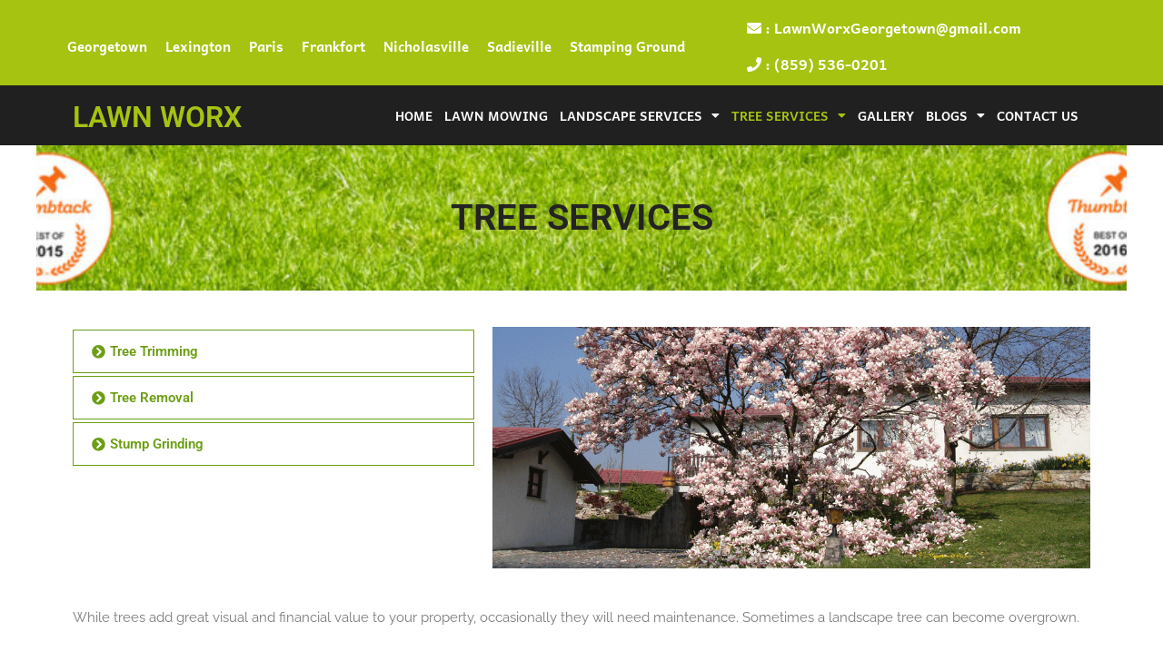

--- FILE ---
content_type: text/css
request_url: https://lawnworxgeorgetown.com/wp-content/uploads/elementor/css/post-40.css?ver=1766086831
body_size: 409
content:
.elementor-40 .elementor-element.elementor-element-8868cf1:not(.elementor-motion-effects-element-type-background), .elementor-40 .elementor-element.elementor-element-8868cf1 > .elementor-motion-effects-container > .elementor-motion-effects-layer{background-image:url("https://lawnworxgeorgetown.com/wp-content/uploads/2020/12/BREAD.jpg");background-position:center center;background-repeat:no-repeat;background-size:cover;}.elementor-40 .elementor-element.elementor-element-8868cf1{transition:background 0.3s, border 0.3s, border-radius 0.3s, box-shadow 0.3s;padding:42px 42px 42px 42px;}.elementor-40 .elementor-element.elementor-element-8868cf1 > .elementor-background-overlay{transition:background 0.3s, border-radius 0.3s, opacity 0.3s;}.elementor-widget-theme-page-title .elementor-heading-title{font-family:var( --e-global-typography-primary-font-family ), Sans-serif;font-weight:var( --e-global-typography-primary-font-weight );color:var( --e-global-color-primary );}.elementor-40 .elementor-element.elementor-element-11fc8e3{text-align:center;}.elementor-40 .elementor-element.elementor-element-11fc8e3 .elementor-heading-title{font-family:"Roboto", Sans-serif;font-weight:600;color:#232323;}.elementor-40 .elementor-element.elementor-element-6540f72{margin-top:20px;margin-bottom:0px;}.elementor-widget-nav-menu .elementor-nav-menu .elementor-item{font-family:var( --e-global-typography-primary-font-family ), Sans-serif;font-weight:var( --e-global-typography-primary-font-weight );}.elementor-widget-nav-menu .elementor-nav-menu--main .elementor-item{color:var( --e-global-color-text );fill:var( --e-global-color-text );}.elementor-widget-nav-menu .elementor-nav-menu--main .elementor-item:hover,
					.elementor-widget-nav-menu .elementor-nav-menu--main .elementor-item.elementor-item-active,
					.elementor-widget-nav-menu .elementor-nav-menu--main .elementor-item.highlighted,
					.elementor-widget-nav-menu .elementor-nav-menu--main .elementor-item:focus{color:var( --e-global-color-accent );fill:var( --e-global-color-accent );}.elementor-widget-nav-menu .elementor-nav-menu--main:not(.e--pointer-framed) .elementor-item:before,
					.elementor-widget-nav-menu .elementor-nav-menu--main:not(.e--pointer-framed) .elementor-item:after{background-color:var( --e-global-color-accent );}.elementor-widget-nav-menu .e--pointer-framed .elementor-item:before,
					.elementor-widget-nav-menu .e--pointer-framed .elementor-item:after{border-color:var( --e-global-color-accent );}.elementor-widget-nav-menu{--e-nav-menu-divider-color:var( --e-global-color-text );}.elementor-widget-nav-menu .elementor-nav-menu--dropdown .elementor-item, .elementor-widget-nav-menu .elementor-nav-menu--dropdown  .elementor-sub-item{font-family:var( --e-global-typography-accent-font-family ), Sans-serif;font-weight:var( --e-global-typography-accent-font-weight );}.elementor-40 .elementor-element.elementor-element-8a2b9a1 .elementor-nav-menu .elementor-item{font-family:"Roboto", Sans-serif;font-weight:600;}.elementor-40 .elementor-element.elementor-element-8a2b9a1 .elementor-nav-menu--main .elementor-item{color:#6C9E14;fill:#6C9E14;}.elementor-40 .elementor-element.elementor-element-8a2b9a1 .elementor-nav-menu--main .elementor-item:hover,
					.elementor-40 .elementor-element.elementor-element-8a2b9a1 .elementor-nav-menu--main .elementor-item.elementor-item-active,
					.elementor-40 .elementor-element.elementor-element-8a2b9a1 .elementor-nav-menu--main .elementor-item.highlighted,
					.elementor-40 .elementor-element.elementor-element-8a2b9a1 .elementor-nav-menu--main .elementor-item:focus{color:#FFFFFF;fill:#FFFFFF;}.elementor-40 .elementor-element.elementor-element-8a2b9a1 .elementor-nav-menu--main .elementor-item.elementor-item-active{color:#6C9E14;}.elementor-widget-image .widget-image-caption{color:var( --e-global-color-text );font-family:var( --e-global-typography-text-font-family ), Sans-serif;font-weight:var( --e-global-typography-text-font-weight );}.elementor-40 .elementor-element.elementor-element-2cb31c5{margin-top:10px;margin-bottom:10px;padding:2px 2px 2px 2px;}.elementor-widget-text-editor{font-family:var( --e-global-typography-text-font-family ), Sans-serif;font-weight:var( --e-global-typography-text-font-weight );color:var( --e-global-color-text );}.elementor-widget-text-editor.elementor-drop-cap-view-stacked .elementor-drop-cap{background-color:var( --e-global-color-primary );}.elementor-widget-text-editor.elementor-drop-cap-view-framed .elementor-drop-cap, .elementor-widget-text-editor.elementor-drop-cap-view-default .elementor-drop-cap{color:var( --e-global-color-primary );border-color:var( --e-global-color-primary );}.elementor-40 .elementor-element.elementor-element-ec1e9e2{font-family:"Raleway", Sans-serif;font-weight:400;}.elementor-40 .elementor-element.elementor-element-a05c1dc{font-family:"Raleway", Sans-serif;font-weight:400;}.elementor-40 .elementor-element.elementor-element-67a4950{font-family:"Raleway", Sans-serif;font-weight:400;}.elementor-40 .elementor-element.elementor-element-0b51555{font-family:"Raleway", Sans-serif;font-weight:400;}@media(min-width:768px){.elementor-40 .elementor-element.elementor-element-e4fe31b{width:40.562%;}.elementor-40 .elementor-element.elementor-element-62a2eb1{width:59.438%;}}/* Start custom CSS for nav-menu, class: .elementor-element-8a2b9a1 */.treemenu{
 border-width: 0 !important;
    border: 1px solid #6c9e14 !important;
    margin-top: 3px !important;
    list-style: outside none none !important;
    padding: 0 !important;
    
} 
.treemenu:hover{
    border-width: 0 !important;
    border: 1px solid #6c9e14 !important;
    margin-top: 3px !important;
    list-style: outside none none !important;
    padding: 0 !important;
    background-color: #6c9e14 !important;
    color: #fff !important;
}/* End custom CSS */

--- FILE ---
content_type: text/css
request_url: https://lawnworxgeorgetown.com/wp-content/uploads/elementor/css/post-2633.css?ver=1766028518
body_size: 868
content:
.elementor-2633 .elementor-element.elementor-element-920fa1b:not(.elementor-motion-effects-element-type-background), .elementor-2633 .elementor-element.elementor-element-920fa1b > .elementor-motion-effects-container > .elementor-motion-effects-layer{background-color:#A6C311;}.elementor-2633 .elementor-element.elementor-element-920fa1b > .elementor-container{min-height:100px;}.elementor-2633 .elementor-element.elementor-element-920fa1b{overflow:hidden;transition:background 0.3s, border 0.3s, border-radius 0.3s, box-shadow 0.3s;margin-top:0px;margin-bottom:-6px;}.elementor-2633 .elementor-element.elementor-element-920fa1b > .elementor-background-overlay{transition:background 0.3s, border-radius 0.3s, opacity 0.3s;}.elementor-bc-flex-widget .elementor-2633 .elementor-element.elementor-element-f7ccc30.elementor-column .elementor-widget-wrap{align-items:center;}.elementor-2633 .elementor-element.elementor-element-f7ccc30.elementor-column.elementor-element[data-element_type="column"] > .elementor-widget-wrap.elementor-element-populated{align-content:center;align-items:center;}.elementor-widget-nav-menu .elementor-nav-menu .elementor-item{font-family:var( --e-global-typography-primary-font-family ), Sans-serif;font-weight:var( --e-global-typography-primary-font-weight );}.elementor-widget-nav-menu .elementor-nav-menu--main .elementor-item{color:var( --e-global-color-text );fill:var( --e-global-color-text );}.elementor-widget-nav-menu .elementor-nav-menu--main .elementor-item:hover,
					.elementor-widget-nav-menu .elementor-nav-menu--main .elementor-item.elementor-item-active,
					.elementor-widget-nav-menu .elementor-nav-menu--main .elementor-item.highlighted,
					.elementor-widget-nav-menu .elementor-nav-menu--main .elementor-item:focus{color:var( --e-global-color-accent );fill:var( --e-global-color-accent );}.elementor-widget-nav-menu .elementor-nav-menu--main:not(.e--pointer-framed) .elementor-item:before,
					.elementor-widget-nav-menu .elementor-nav-menu--main:not(.e--pointer-framed) .elementor-item:after{background-color:var( --e-global-color-accent );}.elementor-widget-nav-menu .e--pointer-framed .elementor-item:before,
					.elementor-widget-nav-menu .e--pointer-framed .elementor-item:after{border-color:var( --e-global-color-accent );}.elementor-widget-nav-menu{--e-nav-menu-divider-color:var( --e-global-color-text );}.elementor-widget-nav-menu .elementor-nav-menu--dropdown .elementor-item, .elementor-widget-nav-menu .elementor-nav-menu--dropdown  .elementor-sub-item{font-family:var( --e-global-typography-accent-font-family ), Sans-serif;font-weight:var( --e-global-typography-accent-font-weight );}.elementor-2633 .elementor-element.elementor-element-837c50c > .elementor-widget-container{margin:0px -6px -7px -15px;padding:0px 0px 5px 0px;}.elementor-2633 .elementor-element.elementor-element-837c50c .elementor-menu-toggle{margin-right:auto;}.elementor-2633 .elementor-element.elementor-element-837c50c .elementor-nav-menu .elementor-item{font-family:"Andika", Sans-serif;font-size:15px;font-weight:600;}.elementor-2633 .elementor-element.elementor-element-837c50c .elementor-nav-menu--main .elementor-item{color:#FFFFFF;fill:#FFFFFF;padding-left:9px;padding-right:9px;padding-top:20px;padding-bottom:20px;}.elementor-2633 .elementor-element.elementor-element-837c50c .elementor-nav-menu--main .elementor-item:hover,
					.elementor-2633 .elementor-element.elementor-element-837c50c .elementor-nav-menu--main .elementor-item.elementor-item-active,
					.elementor-2633 .elementor-element.elementor-element-837c50c .elementor-nav-menu--main .elementor-item.highlighted,
					.elementor-2633 .elementor-element.elementor-element-837c50c .elementor-nav-menu--main .elementor-item:focus{color:#FFFFFF;fill:#FFFFFF;}.elementor-2633 .elementor-element.elementor-element-837c50c{--e-nav-menu-horizontal-menu-item-margin:calc( 2px / 2 );}.elementor-2633 .elementor-element.elementor-element-837c50c .elementor-nav-menu--main:not(.elementor-nav-menu--layout-horizontal) .elementor-nav-menu > li:not(:last-child){margin-bottom:2px;}.elementor-bc-flex-widget .elementor-2633 .elementor-element.elementor-element-e23cd7b.elementor-column .elementor-widget-wrap{align-items:center;}.elementor-2633 .elementor-element.elementor-element-e23cd7b.elementor-column.elementor-element[data-element_type="column"] > .elementor-widget-wrap.elementor-element-populated{align-content:center;align-items:center;}.elementor-2633 .elementor-element.elementor-element-e23cd7b .elementor-element-populated a{color:#FFFFFF;}.elementor-widget-heading .elementor-heading-title{font-family:var( --e-global-typography-primary-font-family ), Sans-serif;font-weight:var( --e-global-typography-primary-font-weight );color:var( --e-global-color-primary );}.elementor-2633 .elementor-element.elementor-element-9ce2e18 .elementor-heading-title{font-family:"Andika", Sans-serif;font-size:16px;font-weight:600;}.elementor-2633 .elementor-element.elementor-element-8304b53 .elementor-heading-title{font-family:"Andika", Sans-serif;font-size:16px;font-weight:600;color:#FFFFFF;}.elementor-2633 .elementor-element.elementor-element-32a824e:not(.elementor-motion-effects-element-type-background), .elementor-2633 .elementor-element.elementor-element-32a824e > .elementor-motion-effects-container > .elementor-motion-effects-layer{background-color:#1F201F;}.elementor-2633 .elementor-element.elementor-element-32a824e{transition:background 0.3s, border 0.3s, border-radius 0.3s, box-shadow 0.3s;}.elementor-2633 .elementor-element.elementor-element-32a824e > .elementor-background-overlay{transition:background 0.3s, border-radius 0.3s, opacity 0.3s;}.elementor-widget-theme-site-title .elementor-heading-title{font-family:var( --e-global-typography-primary-font-family ), Sans-serif;font-weight:var( --e-global-typography-primary-font-weight );color:var( --e-global-color-primary );}.elementor-2633 .elementor-element.elementor-element-3a94aae > .elementor-widget-container{margin:5px 0px 0px 0px;}.elementor-2633 .elementor-element.elementor-element-3a94aae .elementor-heading-title{font-family:"Roboto", Sans-serif;font-weight:600;color:#A6C311;}.elementor-2633 .elementor-element.elementor-element-2a245bf .elementor-menu-toggle{margin:0 auto;background-color:#7FC225;}.elementor-2633 .elementor-element.elementor-element-2a245bf .elementor-nav-menu--main .elementor-item{color:#FFFFFF;fill:#FFFFFF;padding-left:10px;padding-right:10px;}.elementor-2633 .elementor-element.elementor-element-2a245bf div.elementor-menu-toggle{color:#FFFDFD;}.elementor-2633 .elementor-element.elementor-element-2a245bf div.elementor-menu-toggle svg{fill:#FFFDFD;}.elementor-2633 .elementor-element.elementor-element-2a245bf div.elementor-menu-toggle:hover{color:#81D833;}.elementor-2633 .elementor-element.elementor-element-2a245bf div.elementor-menu-toggle:hover svg{fill:#81D833;}.elementor-2633 .elementor-element.elementor-element-2a245bf .elementor-menu-toggle:hover{background-color:#FFFFFF;}.elementor-2633 .elementor-element.elementor-element-57a40d0 .elementor-menu-toggle{margin-left:auto;}.elementor-2633 .elementor-element.elementor-element-57a40d0 .elementor-nav-menu .elementor-item{font-family:"Andika", Sans-serif;font-size:14px;font-weight:600;}.elementor-2633 .elementor-element.elementor-element-57a40d0 .elementor-nav-menu--main .elementor-item{color:#FFFFFF;fill:#FFFFFF;padding-left:5px;padding-right:5px;}.elementor-2633 .elementor-element.elementor-element-57a40d0 .elementor-nav-menu--main .elementor-item:hover,
					.elementor-2633 .elementor-element.elementor-element-57a40d0 .elementor-nav-menu--main .elementor-item.elementor-item-active,
					.elementor-2633 .elementor-element.elementor-element-57a40d0 .elementor-nav-menu--main .elementor-item.highlighted,
					.elementor-2633 .elementor-element.elementor-element-57a40d0 .elementor-nav-menu--main .elementor-item:focus{color:#A6C311;fill:#A6C311;}.elementor-2633 .elementor-element.elementor-element-57a40d0 .elementor-nav-menu--main .elementor-item.elementor-item-active{color:#A6C311;}.elementor-2633 .elementor-element.elementor-element-57a40d0{--e-nav-menu-horizontal-menu-item-margin:calc( 3px / 2 );}.elementor-2633 .elementor-element.elementor-element-57a40d0 .elementor-nav-menu--main:not(.elementor-nav-menu--layout-horizontal) .elementor-nav-menu > li:not(:last-child){margin-bottom:3px;}@media(max-width:767px){.elementor-2633 .elementor-element.elementor-element-451f3a4{width:70%;}.elementor-2633 .elementor-element.elementor-element-3a94aae .elementor-heading-title{font-size:35px;}.elementor-2633 .elementor-element.elementor-element-e9459b3{width:27%;}.elementor-bc-flex-widget .elementor-2633 .elementor-element.elementor-element-e9459b3.elementor-column .elementor-widget-wrap{align-items:center;}.elementor-2633 .elementor-element.elementor-element-e9459b3.elementor-column.elementor-element[data-element_type="column"] > .elementor-widget-wrap.elementor-element-populated{align-content:center;align-items:center;}.elementor-2633 .elementor-element.elementor-element-e9459b3 > .elementor-element-populated{margin:0px 0px 0px 4px;--e-column-margin-right:0px;--e-column-margin-left:4px;}.elementor-2633 .elementor-element.elementor-element-2a245bf{--nav-menu-icon-size:21px;}.elementor-2633 .elementor-element.elementor-element-2a245bf .elementor-menu-toggle{border-width:0px;}.elementor-2633 .elementor-element.elementor-element-c26de75{width:2%;}}@media(min-width:768px){.elementor-2633 .elementor-element.elementor-element-f7ccc30{width:65.049%;}.elementor-2633 .elementor-element.elementor-element-e23cd7b{width:34.492%;}.elementor-2633 .elementor-element.elementor-element-451f3a4{width:20%;}.elementor-2633 .elementor-element.elementor-element-e9459b3{width:7.666%;}.elementor-2633 .elementor-element.elementor-element-c26de75{width:71.667%;}}/* Start custom CSS for nav-menu, class: .elementor-element-837c50c */.topmenutop:hover{
    background-color: black !important;
border-radius: 3px !important;
       
}/* End custom CSS */

--- FILE ---
content_type: text/css
request_url: https://lawnworxgeorgetown.com/wp-content/uploads/elementor/css/post-2650.css?ver=1766028518
body_size: 903
content:
.elementor-2650 .elementor-element.elementor-element-0d0431e{border-style:solid;border-width:2px 2px 0px 2px;border-color:#93A617;padding:70px 70px 70px 70px;}.elementor-widget-button .elementor-button{background-color:var( --e-global-color-accent );font-family:var( --e-global-typography-accent-font-family ), Sans-serif;font-weight:var( --e-global-typography-accent-font-weight );}.elementor-2650 .elementor-element.elementor-element-14bada4 .elementor-button{background-color:#93A617;}.elementor-2650 .elementor-element.elementor-element-d1e36ca:not(.elementor-motion-effects-element-type-background), .elementor-2650 .elementor-element.elementor-element-d1e36ca > .elementor-motion-effects-container > .elementor-motion-effects-layer{background-image:url("https://lawnworxgeorgetown.com/wp-content/uploads/2020/12/Untitled-1.jpg");background-repeat:no-repeat;background-size:cover;}.elementor-2650 .elementor-element.elementor-element-d1e36ca{transition:background 0.3s, border 0.3s, border-radius 0.3s, box-shadow 0.3s;padding:43px 30px 40px 30px;}.elementor-2650 .elementor-element.elementor-element-d1e36ca > .elementor-background-overlay{transition:background 0.3s, border-radius 0.3s, opacity 0.3s;}.elementor-widget-heading .elementor-heading-title{font-family:var( --e-global-typography-primary-font-family ), Sans-serif;font-weight:var( --e-global-typography-primary-font-weight );color:var( --e-global-color-primary );}.elementor-2650 .elementor-element.elementor-element-78b931b{text-align:left;}.elementor-2650 .elementor-element.elementor-element-78b931b .elementor-heading-title{font-family:"Andika", Sans-serif;font-size:29px;font-weight:600;color:#FFFFFF;}.elementor-widget-text-editor{font-family:var( --e-global-typography-text-font-family ), Sans-serif;font-weight:var( --e-global-typography-text-font-weight );color:var( --e-global-color-text );}.elementor-widget-text-editor.elementor-drop-cap-view-stacked .elementor-drop-cap{background-color:var( --e-global-color-primary );}.elementor-widget-text-editor.elementor-drop-cap-view-framed .elementor-drop-cap, .elementor-widget-text-editor.elementor-drop-cap-view-default .elementor-drop-cap{color:var( --e-global-color-primary );border-color:var( --e-global-color-primary );}.elementor-2650 .elementor-element.elementor-element-0c29c04{font-family:"Andika", Sans-serif;font-size:14px;font-weight:300;color:#FFFFFF;}.elementor-2650 .elementor-element.elementor-element-f3e0bf0{--grid-template-columns:repeat(0, auto);--icon-size:14px;--grid-column-gap:5px;--grid-row-gap:5px;}.elementor-2650 .elementor-element.elementor-element-f3e0bf0 .elementor-widget-container{text-align:left;}.elementor-2650 .elementor-element.elementor-element-f3e0bf0 .elementor-social-icon{background-color:#3E3B3BFA;}.elementor-2650 .elementor-element.elementor-element-f3e0bf0 .elementor-social-icon i{color:#B8B8B8;}.elementor-2650 .elementor-element.elementor-element-f3e0bf0 .elementor-social-icon svg{fill:#B8B8B8;}.elementor-2650 .elementor-element.elementor-element-f3e0bf0 .elementor-social-icon:hover{background-color:#A6C311;}.elementor-2650 .elementor-element.elementor-element-f3e0bf0 .elementor-social-icon:hover i{color:#FFFFFF;}.elementor-2650 .elementor-element.elementor-element-f3e0bf0 .elementor-social-icon:hover svg{fill:#FFFFFF;}.elementor-2650 .elementor-element.elementor-element-a98bf01 > .elementor-widget-container{margin:0px 0px 0px 10px;}.elementor-2650 .elementor-element.elementor-element-a98bf01{text-align:left;}.elementor-2650 .elementor-element.elementor-element-a98bf01 .elementor-heading-title{font-family:"Andika", Sans-serif;font-size:29px;font-weight:600;color:#FFFFFF;}.elementor-widget-nav-menu .elementor-nav-menu .elementor-item{font-family:var( --e-global-typography-primary-font-family ), Sans-serif;font-weight:var( --e-global-typography-primary-font-weight );}.elementor-widget-nav-menu .elementor-nav-menu--main .elementor-item{color:var( --e-global-color-text );fill:var( --e-global-color-text );}.elementor-widget-nav-menu .elementor-nav-menu--main .elementor-item:hover,
					.elementor-widget-nav-menu .elementor-nav-menu--main .elementor-item.elementor-item-active,
					.elementor-widget-nav-menu .elementor-nav-menu--main .elementor-item.highlighted,
					.elementor-widget-nav-menu .elementor-nav-menu--main .elementor-item:focus{color:var( --e-global-color-accent );fill:var( --e-global-color-accent );}.elementor-widget-nav-menu .elementor-nav-menu--main:not(.e--pointer-framed) .elementor-item:before,
					.elementor-widget-nav-menu .elementor-nav-menu--main:not(.e--pointer-framed) .elementor-item:after{background-color:var( --e-global-color-accent );}.elementor-widget-nav-menu .e--pointer-framed .elementor-item:before,
					.elementor-widget-nav-menu .e--pointer-framed .elementor-item:after{border-color:var( --e-global-color-accent );}.elementor-widget-nav-menu{--e-nav-menu-divider-color:var( --e-global-color-text );}.elementor-widget-nav-menu .elementor-nav-menu--dropdown .elementor-item, .elementor-widget-nav-menu .elementor-nav-menu--dropdown  .elementor-sub-item{font-family:var( --e-global-typography-accent-font-family ), Sans-serif;font-weight:var( --e-global-typography-accent-font-weight );}.elementor-2650 .elementor-element.elementor-element-8ce4fc6 .elementor-nav-menu .elementor-item{font-family:"Andika", Sans-serif;font-size:17px;font-weight:300;line-height:0.4em;letter-spacing:0.8px;}.elementor-2650 .elementor-element.elementor-element-8ce4fc6 .elementor-nav-menu--main .elementor-item{color:#FFFFFF;fill:#FFFFFF;}.elementor-2650 .elementor-element.elementor-element-8ce4fc6 .elementor-nav-menu--main .elementor-item:hover,
					.elementor-2650 .elementor-element.elementor-element-8ce4fc6 .elementor-nav-menu--main .elementor-item.elementor-item-active,
					.elementor-2650 .elementor-element.elementor-element-8ce4fc6 .elementor-nav-menu--main .elementor-item.highlighted,
					.elementor-2650 .elementor-element.elementor-element-8ce4fc6 .elementor-nav-menu--main .elementor-item:focus{color:#A6C311;fill:#A6C311;}.elementor-2650 .elementor-element.elementor-element-9112123{text-align:left;}.elementor-2650 .elementor-element.elementor-element-9112123 .elementor-heading-title{font-family:"Andika", Sans-serif;font-size:29px;font-weight:600;color:#FFFFFF;}.elementor-widget-icon-list .elementor-icon-list-item:not(:last-child):after{border-color:var( --e-global-color-text );}.elementor-widget-icon-list .elementor-icon-list-icon i{color:var( --e-global-color-primary );}.elementor-widget-icon-list .elementor-icon-list-icon svg{fill:var( --e-global-color-primary );}.elementor-widget-icon-list .elementor-icon-list-item > .elementor-icon-list-text, .elementor-widget-icon-list .elementor-icon-list-item > a{font-family:var( --e-global-typography-text-font-family ), Sans-serif;font-weight:var( --e-global-typography-text-font-weight );}.elementor-widget-icon-list .elementor-icon-list-text{color:var( --e-global-color-secondary );}.elementor-2650 .elementor-element.elementor-element-0071138 > .elementor-widget-container{padding:3px 2px 2px 3px;}.elementor-2650 .elementor-element.elementor-element-0071138 .elementor-icon-list-items:not(.elementor-inline-items) .elementor-icon-list-item:not(:last-child){padding-block-end:calc(10px/2);}.elementor-2650 .elementor-element.elementor-element-0071138 .elementor-icon-list-items:not(.elementor-inline-items) .elementor-icon-list-item:not(:first-child){margin-block-start:calc(10px/2);}.elementor-2650 .elementor-element.elementor-element-0071138 .elementor-icon-list-items.elementor-inline-items .elementor-icon-list-item{margin-inline:calc(10px/2);}.elementor-2650 .elementor-element.elementor-element-0071138 .elementor-icon-list-items.elementor-inline-items{margin-inline:calc(-10px/2);}.elementor-2650 .elementor-element.elementor-element-0071138 .elementor-icon-list-items.elementor-inline-items .elementor-icon-list-item:after{inset-inline-end:calc(-10px/2);}.elementor-2650 .elementor-element.elementor-element-0071138 .elementor-icon-list-icon i{color:#A8C41B;transition:color 0.3s;}.elementor-2650 .elementor-element.elementor-element-0071138 .elementor-icon-list-icon svg{fill:#A8C41B;transition:fill 0.3s;}.elementor-2650 .elementor-element.elementor-element-0071138{--e-icon-list-icon-size:15px;--e-icon-list-icon-align:left;--e-icon-list-icon-margin:0 calc(var(--e-icon-list-icon-size, 1em) * 0.25) 0 0;--icon-vertical-offset:0px;}.elementor-2650 .elementor-element.elementor-element-0071138 .elementor-icon-list-icon{padding-inline-end:4px;}.elementor-2650 .elementor-element.elementor-element-0071138 .elementor-icon-list-item > .elementor-icon-list-text, .elementor-2650 .elementor-element.elementor-element-0071138 .elementor-icon-list-item > a{font-family:"Andika", Sans-serif;font-size:15px;font-weight:400;}.elementor-2650 .elementor-element.elementor-element-0071138 .elementor-icon-list-text{color:#FFFFFF;transition:color 0.3s;}.elementor-2650 .elementor-element.elementor-element-0071138 .elementor-icon-list-item:hover .elementor-icon-list-text{color:#A6C311;}.elementor-2650 .elementor-element.elementor-element-11d5cb7{text-align:left;}.elementor-2650 .elementor-element.elementor-element-11d5cb7 .elementor-heading-title{font-family:"Andika", Sans-serif;font-size:29px;font-weight:600;color:#FFFFFF;}.elementor-2650 .elementor-element.elementor-element-6523438:not(.elementor-motion-effects-element-type-background), .elementor-2650 .elementor-element.elementor-element-6523438 > .elementor-motion-effects-container > .elementor-motion-effects-layer{background-color:#3D3D3D;}.elementor-2650 .elementor-element.elementor-element-6523438{transition:background 0.3s, border 0.3s, border-radius 0.3s, box-shadow 0.3s;padding:18px 0px 16px 0px;}.elementor-2650 .elementor-element.elementor-element-6523438 > .elementor-background-overlay{transition:background 0.3s, border-radius 0.3s, opacity 0.3s;}.elementor-2650 .elementor-element.elementor-element-41dfac5 .elementor-icon-list-icon i{transition:color 0.3s;}.elementor-2650 .elementor-element.elementor-element-41dfac5 .elementor-icon-list-icon svg{transition:fill 0.3s;}.elementor-2650 .elementor-element.elementor-element-41dfac5{--e-icon-list-icon-size:14px;--icon-vertical-offset:0px;}.elementor-2650 .elementor-element.elementor-element-41dfac5 .elementor-icon-list-item > .elementor-icon-list-text, .elementor-2650 .elementor-element.elementor-element-41dfac5 .elementor-icon-list-item > a{font-family:"Andika", Sans-serif;font-size:15px;font-weight:400;}.elementor-2650 .elementor-element.elementor-element-41dfac5 .elementor-icon-list-text{color:#FFFFFF;transition:color 0.3s;}.elementor-2650 .elementor-element.elementor-element-9251e16{font-family:"Roboto", Sans-serif;font-weight:400;}@media(min-width:768px){.elementor-2650 .elementor-element.elementor-element-b59cde5{width:25%;}.elementor-2650 .elementor-element.elementor-element-32b2957{width:25%;}.elementor-2650 .elementor-element.elementor-element-1aeba86{width:25%;}.elementor-2650 .elementor-element.elementor-element-d5f3257{width:24.975%;}.elementor-2650 .elementor-element.elementor-element-cf8de13{width:20%;}.elementor-2650 .elementor-element.elementor-element-8a61284{width:59.666%;}.elementor-2650 .elementor-element.elementor-element-7f3f647{width:20%;}}@media(max-width:767px){.elementor-2650 .elementor-element.elementor-element-d1e36ca{margin-top:0px;margin-bottom:0px;padding:5px 5px 5px 5px;}.elementor-2650 .elementor-element.elementor-element-f3e0bf0 > .elementor-widget-container{margin:-13px 0px 0px 0px;}.elementor-2650 .elementor-element.elementor-element-a98bf01 > .elementor-widget-container{margin:0px 0px 0px -5px;}}